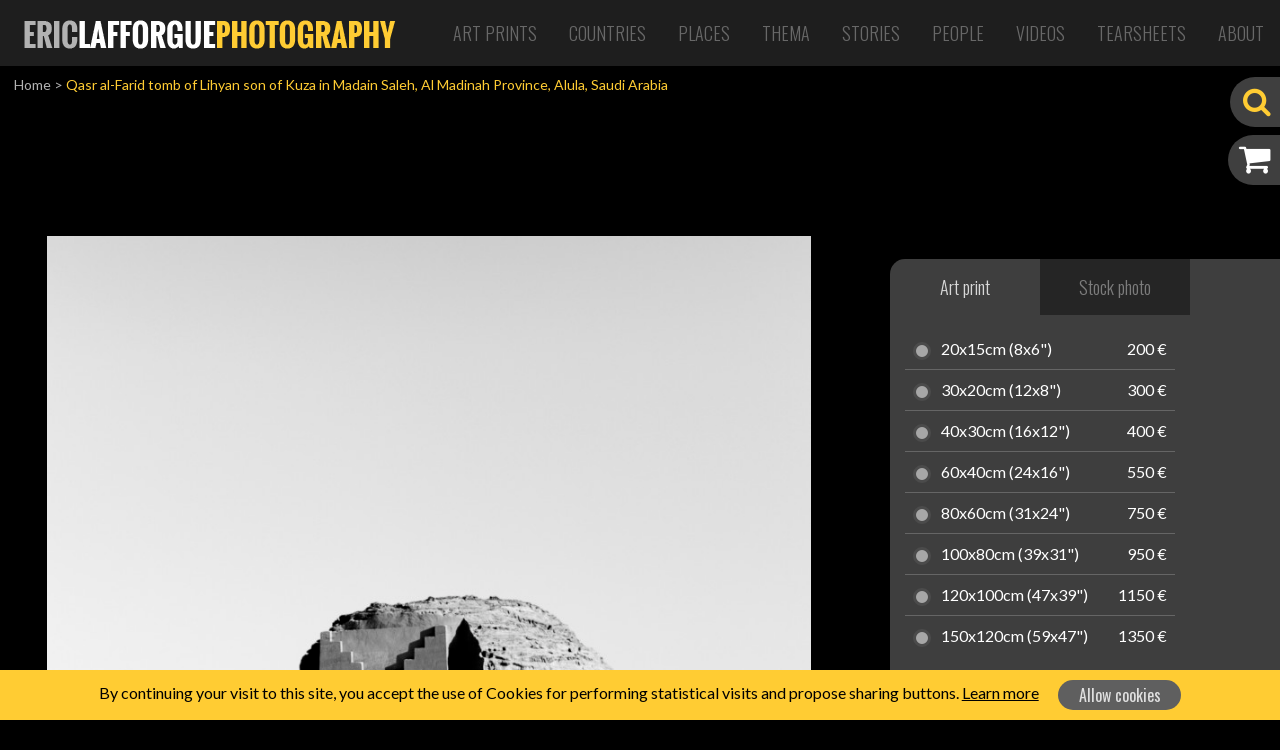

--- FILE ---
content_type: text/html; charset=UTF-8
request_url: https://ericlafforgue.com/photo/87634-Qasr+al-Farid+tomb+of+Lihyan+son+of+Kuza+in+Madain+Saleh%2C+Al+Madinah+Province%2C+Alula%2C+Saudi+Arabia
body_size: 6204
content:
<!DOCTYPE html>
    <html lang="en">
    <head>
	    <link rel="shortcut icon" href="https://ericlafforgue.com/files/shares/favicons/favicon.ico">
	    <link rel="apple-touch-icon" sizes="57x57" href="https://ericlafforgue.com/files/shares/favicons/apple-touch-icon-57x57.png">
	    <link rel="apple-touch-icon" sizes="114x114" href="https://ericlafforgue.com/files/shares/favicons/apple-touch-icon-114x114.png">
	    <link rel="apple-touch-icon" sizes="72x72" href="https://ericlafforgue.com/files/shares/favicons/apple-touch-icon-72x72.png">
	    <link rel="apple-touch-icon" sizes="144x144" href="https://ericlafforgue.com/files/shares/favicons/apple-touch-icon-144x144.png">
	    <link rel="apple-touch-icon" sizes="60x60" href="https://ericlafforgue.com/files/shares/favicons/apple-touch-icon-60x60.png">
	    <link rel="apple-touch-icon" sizes="120x120" href="https://ericlafforgue.com/files/shares/favicons/apple-touch-icon-120x120.png">
	    <link rel="apple-touch-icon" sizes="76x76" href="https://ericlafforgue.com/files/shares/favicons/apple-touch-icon-76x76.png">
	    <link rel="apple-touch-icon" sizes="152x152" href="https://ericlafforgue.com/files/shares/favicons/apple-touch-icon-152x152.png">
	    <link rel="icon" type="image/png" href="https://ericlafforgue.com/files/shares/favicons/favicon-196x196.png" sizes="196x196">
	    <link rel="icon" type="image/png" href="https://ericlafforgue.com/files/shares/favicons/favicon-160x160.png" sizes="160x160">
	    <link rel="icon" type="image/png" href="https://ericlafforgue.com/files/shares/favicons/favicon-96x96.png" sizes="96x96">
	    <link rel="icon" type="image/png" href="https://ericlafforgue.com/files/shares/favicons/favicon-16x16.png" sizes="16x16">
	    <link rel="icon" type="image/png" href="https://ericlafforgue.com/files/shares/favicons/favicon-32x32.png" sizes="32x32">
        <meta charset="utf-8">
        <meta name="viewport" content="width=device-width, initial-scale=1, shrink-to-fit=no">
        <meta name="csrf-token" content="fEkVRTEHUZyI1aWtztK5Xg7Weas5rXrTUsHwXqlh">
        <title>    ERIC LAFFORGUE PHOTOGRAPHY - Qasr al-Farid tomb of Lihyan son of Kuza in Madain Saleh, Al Madinah Province, Alula, Saudi Arabia
</title>
        <meta name="description" content="    All my pics are available for prints and can be shipped all over the world. If you wish to get an exclusive signed print of one of them, please send me a mail at Lafforgue@mac.com or visit my website
">
        <meta name="keywords" content="    
">
        <meta name="author" content="OsiRisK Creations">
                    <meta property="og:url"
            content="https://ericlafforgue.com/photo/87634-Qasr+al-Farid+tomb+of+Lihyan+son+of+Kuza+in+Madain+Saleh%2C+Al+Madinah+Province%2C+Alula%2C+Saudi+Arabia" />
        <meta property="og:type" content="article" />
    <meta property="og:title" content="Qasr al-Farid tomb of Lihyan son of Kuza in Madain Saleh, Al Madinah Province, Alula, Saudi Arabia" />
    <meta property="og:image" content="https://ericlafforgue.com/imagecache/large/saudi-arabia/saud-1028.jpg" />
    <meta property="og:image:width"
        content="1200" />
    <meta property="og:image:height"
        content="850" />
    <meta property="og:locale" content="en_US" />
                                    <meta property="og:locale:alternate" content="es_ES" />
                                <meta property="og:locale:alternate" content="fr_FR" />
            
        
        <link media="all" type="text/css" rel="stylesheet" href="https://ericlafforgue.com/css/frontend.css?id=fc5fae28188c49be3488">


            <link rel="stylesheet" href="https://ericlafforgue.com/css/flex-images.css">
    <link rel="stylesheet" href="https://ericlafforgue.com/css/vendor/colorbox.css">
    <link rel="stylesheet" href="https://ericlafforgue.com/css/photo.css">
    </head>
    <body>
        <div id="app">
            <nav class="navbar navbar-expand-lg main-menu">
    <a href="https://ericlafforgue.com" class="navbar-brand"><img src="https://ericlafforgue.com/img/logo_ericlafforguephotography.png" alt="ERIC LAFFORGUE PHOTOGRAPHY" /></a>

    <button class="navbar-toggler navbar-toggler-right" type="button" data-toggle="collapse" data-target="#navbarSupportedContent" aria-controls="navbarSupportedContent" aria-expanded="false" aria-label="Toggle Navigation">
        <span class="navbar-toggler-icon"><i class="fa fa-bars"></i></span>
    </button>

    <div class="collapse navbar-collapse justify-content-end" id="navbarSupportedContent">
	    <div class="d-lg-none sm-sidebar">
			   
			<div id="searchBox" class="d-lg-none searchBox" data-open="false">
				<form method="GET" action="https://ericlafforgue.com/search" accept-charset="UTF-8">
					<input id="search" placeholder="Search photo" class="search d-none" name="search" type="text" value="">
					<i class='fa fa-search'></i>
				</form>
			</div>
	    </div>
        <ul class="navbar-nav">
                        	            	<li class="nav-item align-self-center">
            			            		            				            															            		<a href="https://ericlafforgue.com/articles/Art%20Prints" class="nav-link ">Art Prints</a>
	            		            </li>
	                                    	            	<li class="nav-item align-self-center">
            			            		            				            															            		<a href="https://ericlafforgue.com/gallery/Countries" class="nav-link ">Countries</a>
	            		            </li>
	                                    	            	<li class="nav-item align-self-center">
            			            		            				            															            		<a href="https://ericlafforgue.com/gallery/Places" class="nav-link ">Places</a>
	            		            </li>
	                                    	            	<li class="nav-item align-self-center">
            			            		            				            															            		<a href="https://ericlafforgue.com/gallery/Thema" class="nav-link ">Thema</a>
	            		            </li>
	                                    	            	<li class="nav-item align-self-center">
            			            		            				            															            		<a href="https://ericlafforgue.com/articles/Stories" class="nav-link ">Stories</a>
	            		            </li>
	                                    	            	<li class="nav-item align-self-center">
            			            		            				            															            		<a href="https://ericlafforgue.com/gallery/People" class="nav-link ">People</a>
	            		            </li>
	                                    	            	<li class="nav-item align-self-center">
            			            		            				            															            		<a href="https://ericlafforgue.com/articles/Videos" class="nav-link ">Videos</a>
	            		            </li>
	                                    	            	<li class="nav-item align-self-center">
            			            		            				            															            		<a href="https://ericlafforgue.com/articles/Tearsheets" class="nav-link ">Tearsheets</a>
	            		            </li>
	                                    	                        	            	<li class="nav-item align-self-center">
            			            		            				            															            		<a href="https://ericlafforgue.com/articles/About" class="nav-link ">About</a>
	            		            </li>
	                                    	                        
                    </ul>
    </div>
</nav>
            <div class="d-block sidebar">
				<div id="searchBox" class="d-none d-lg-block searchBox side" data-open="false">
	<form method="GET" action="https://ericlafforgue.com/search" accept-charset="UTF-8">
	    <input id="search" placeholder="Search photo" class="search d-none" name="search" type="text" value="">
	    <i class='fa fa-search'></i>
	</form>
</div>
<a href="https://ericlafforgue.com/cart/order-summary" id="panierLink" data-open="false">
	<i class='fa fa-shopping-cart'>
				<span class="badge badge-pill badge-warning d-none">0</span>
	</i>
	<span class="label">My cart</span>
</a>
<a href="https://ericlafforgue.com/bookmarks" id="favorisLink" data-open="false" class="favorisLink d-none">
	<i class='fa fa-star'></i>
	<span class="label">My bookmarks</span>
</a>
            </div>
			
			                <div class="breadcrumbs"><a href="/">Home</a> <span>></span>
                <span class="current">Qasr al-Farid tomb of Lihyan son of Kuza in Madain Saleh, Al Madinah Province, Alula, Saudi Arabia</span>
    </div>

    <div class="container-fluid p-0">
        <div class="row clearfix mb-3">
            <div class="col-sm-12 col-md-7 col-lg-8 pr-0 d-flex align-items-center">
                <div class="photo">
                    <picture>
                        <source srcset="https://ericlafforgue.com/imagecache/large/saudi-arabia/saud-1028.jpg"
                            media="(min-width: 900px)">
                        <source srcset="https://ericlafforgue.com/imagecache/medium/saudi-arabia/saud-1028.jpg"
                            media="(min-width: 768px)">
                        <source srcset="https://ericlafforgue.com/imagecache/small/saudi-arabia/saud-1028.jpg">
                        <img title="Qasr al-Farid tomb of Lihyan son of Kuza in Madain Saleh, Al Madinah Province, Alula, Saudi Arabia" alt="Qasr al-Farid tomb of Lihyan son of Kuza in Madain Saleh, Al Madinah Province, Alula, Saudi Arabia" class="img-fluid">
                    </picture>
                                                        </div>
            </div>
            <div class="col-sm-12 col-md-5 col-lg-4 d-none d-md-block">
                <div class="photo-addcart">
                    <nav>
                        <div class="nav nav-tabs" role="tablist">
                            <a class="nav-item nav-link active" id="format-papier-tab" data-toggle="tab"
                                href="#format-papier" role="tab" aria-controls="format-papier"
                                aria-selected="true">Art print</a>
                            <a class="nav-item nav-link" id="format-numerique-tab" data-toggle="tab"
                                href="#format-numerique" role="tab" aria-controls="format-numerique"
                                aria-selected="false">Stock photo</a>
                        </div>
                    </nav>
                    <form method="POST" action="https://ericlafforgue.com/photo/87634-Qasr+al-Farid+tomb+of+Lihyan+son+of+Kuza+in+Madain+Saleh%2C+Al+Madinah+Province%2C+Alula%2C+Saudi+Arabia" accept-charset="UTF-8" class="formats-form"><input name="_token" type="hidden" value="fEkVRTEHUZyI1aWtztK5Xg7Weas5rXrTUsHwXqlh">
                    <div class="tab-content">
                        <div class="format-tab tab-pane fade show active" id="format-papier" role="tabpanel"
                            aria-labelledby="format-papier-tab">
                            <ul>
	<li>
		<input id="format_lg_4" name="format" type="radio" value="4">
		<label for="format_lg_4">20x15cm (8x6&quot;)</label>
		<div class="prix">200 €</div>
	</li>
	<li>
		<input id="format_lg_5" name="format" type="radio" value="5">
		<label for="format_lg_5">30x20cm (12x8&quot;)</label>
		<div class="prix">300 €</div>
	</li>
	<li>
		<input id="format_lg_6" name="format" type="radio" value="6">
		<label for="format_lg_6">40x30cm (16x12&quot;)</label>
		<div class="prix">400 €</div>
	</li>
	<li>
		<input id="format_lg_7" name="format" type="radio" value="7">
		<label for="format_lg_7">60x40cm (24x16&quot;)</label>
		<div class="prix">550 €</div>
	</li>
	<li>
		<input id="format_lg_8" name="format" type="radio" value="8">
		<label for="format_lg_8">80x60cm (31x24&quot;)</label>
		<div class="prix">750 €</div>
	</li>
	<li>
		<input id="format_lg_9" name="format" type="radio" value="9">
		<label for="format_lg_9">100x80cm (39x31&quot;)</label>
		<div class="prix">950 €</div>
	</li>
	<li>
		<input id="format_lg_16" name="format" type="radio" value="16">
		<label for="format_lg_16">120x100cm (47x39&quot;)</label>
		<div class="prix">1150 €</div>
	</li>
	<li>
		<input id="format_lg_18" name="format" type="radio" value="18">
		<label for="format_lg_18">150x120cm (59x47&quot;)</label>
		<div class="prix">1350 €</div>
	</li>
</ul>
<div class="limited">Limited editions<!--<i class="fas fa-info-circle"></i>--></div>
<ul>
	<li>
					<input id="format_lg_10" name="format" type="radio" value="10">
			<label for="format_lg_10">20x15cm (8x6&quot;)</label>
			<div class="prix">600 €</div>
				</li>
	<li>
					<input id="format_lg_11" name="format" type="radio" value="11">
			<label for="format_lg_11">30x20cm (12x8&quot;)</label>
			<div class="prix">800 €</div>
				</li>
	<li>
					<input id="format_lg_12" name="format" type="radio" value="12">
			<label for="format_lg_12">40x30cm (16x12&quot;)</label>
			<div class="prix">1000 €</div>
				</li>
	<li>
					<input id="format_lg_13" name="format" type="radio" value="13">
			<label for="format_lg_13">60x40cm (24x16&quot;)</label>
			<div class="prix">1500 €</div>
				</li>
	<li>
					<input id="format_lg_14" name="format" type="radio" value="14">
			<label for="format_lg_14">80x60cm (31x24&quot;)</label>
			<div class="prix">2500 €</div>
				</li>
	<li>
					<input id="format_lg_15" name="format" type="radio" value="15">
			<label for="format_lg_15">100x80cm (39x31&quot;)</label>
			<div class="prix">3000 €</div>
				</li>
	<li>
					<input id="format_lg_17" name="format" type="radio" value="17">
			<label for="format_lg_17">120x100cm (47x39&quot;)</label>
			<div class="prix">3250 €</div>
				</li>
	<li>
					<input id="format_lg_19" name="format" type="radio" value="19">
			<label for="format_lg_19">150x120cm (59x47&quot;)</label>
			<div class="prix">3500 €</div>
				</li>
</ul>


	

                        </div>
                        <div class="format-tab tab-pane fade" id="format-numerique" role="tabpanel"
                            aria-labelledby="format-numerique-tab">
                            <ul>
	<li>
		<input id="format_lg_1" name="format" type="radio" value="1">
		<label for='format_lg_1'>
						4961 x 4961 px<br /><span>300 dpi</span>
		</label>
		<div class="prix">300 €</div>
	</li>
	<li>
		<input id="format_lg_2" name="format" type="radio" value="2">
		<label for='format_lg_2'>
						2480 x 2480 px<br /><span>300 dpi</span>
		</label>
		<div class="prix">250 €</div>
	</li>
	<li>
		<input id="format_lg_3" name="format" type="radio" value="3">
		<label for='format_lg_3'>
						1240 x 1240 px<br /><span>72 dpi</span>
		</label>
		<div class="prix">150 €</div>
	</li>
</ul>                        </div>
                    </div>
                    <button type="button" class="btn btn-icon btn-yellow btnAddCart" disabled><i
                            class="fa fa-cart-arrow-down"></i> <span>Add to cart</span></button>
                    </form>
                </div>
            </div>
        </div>
    </div><!-- container-fluid -->

    <div class="container-fluid p-0 pb-3 mb-5 bg-gray2">
        <div class="container photo-infos">
            <div class="row no-gutter pb-3 pb-md-0">
                <div class="col-sm-12 col-md-6 col-xl-8">
                    <h1 class="text-center text-md-left">Qasr al-Farid tomb of Lihyan son of Kuza in Madain Saleh, Al Madinah Province, Alula, Saudi Arabia</h1>
                </div>
                <div class="col-sm-12 d-md-none">
                    <hr>
                </div>
                <div class="col-6 col-md-3 col-xl-2 text-center d-md-flex align-items-center">
                                        <button class="btn btn-icon btn-small addFavoris" data-id="87634"><i
                            class="fa  fa-star"></i> <span>Add to bookmarks</span></button>
                </div>
                <div class="col-6 col-md-3 col-xl-2 text-center d-md-flex align-items-center">
                    <!-- AddToAny BEGIN -->
                    <a class="a2a_dd btn btn-icon btn-small share" href="https://www.addtoany.com/share" target="_blank"><i
                            class="fa fa-share-alt"></i> <span>Share photo</span></a>
                    <script>
                        var a2a_config = a2a_config || {};
                        a2a_config.prioritize = ["facebook", "facebook_messenger", "twitter", "pinterest", "linkedin", "google_plus",
                            "whatsapp", "email"
                        ];
                        a2a_config.num_services = 7;
                        a2a_config.linkname = 'ERIC LAFFORGUE PHOTOGRAPHY : Qasr al-Farid tomb of Lihyan son of Kuza in Madain Saleh, Al Madinah Province, Alula, Saudi Arabia';
                        a2a_config.locale = "en";
                        a2a_config.color_main = "c4c4c4";
                        a2a_config.color_border = "AECADB";
                        a2a_config.color_link_text = "4d4d4d";
                        a2a_config.color_link_text_hover = "303030";
                        a2a_config.onclick = 1;
                        a2a_config.templates = a2a_config.templates || {};
                        a2a_config.templates.email = {
                            subject: "${title}",
                            body: "${link}"
                        };
                    </script>
                    <script async src="https://static.addtoany.com/menu/page.js"></script>
                    <!-- AddToAny END -->
                </div>
            </div>
            <div class="row d-sm-block d-md-none">
                <div class="col photo-addcart-sm" id="accordion">
                    <form method="POST" action="https://ericlafforgue.com/photo/87634-Qasr+al-Farid+tomb+of+Lihyan+son+of+Kuza+in+Madain+Saleh%2C+Al+Madinah+Province%2C+Alula%2C+Saudi+Arabia" accept-charset="UTF-8" class="formats-form"><input name="_token" type="hidden" value="fEkVRTEHUZyI1aWtztK5Xg7Weas5rXrTUsHwXqlh">
                    <a class="nav-item active dropdown-toggle" id="format-papier-tab" data-toggle="collapse"
                        href="#format-papier-sm" role="button" aria-controls="format-papier-sm"
                        aria-expanded="true">Order an Art print</a>
                    <div class="formats-wrap collapse show" id="format-papier-sm" aria-labelledby="format-papier-tab"
                        data-parent="#accordion">
                        <ul>
	<li>
		<input id="format_sm_4" name="format" type="radio" value="4">
		<label for="format_sm_4">20x15cm (8x6&quot;)</label>
		<div class="prix">200 €</div>
	</li>
	<li>
		<input id="format_sm_5" name="format" type="radio" value="5">
		<label for="format_sm_5">30x20cm (12x8&quot;)</label>
		<div class="prix">300 €</div>
	</li>
	<li>
		<input id="format_sm_6" name="format" type="radio" value="6">
		<label for="format_sm_6">40x30cm (16x12&quot;)</label>
		<div class="prix">400 €</div>
	</li>
	<li>
		<input id="format_sm_7" name="format" type="radio" value="7">
		<label for="format_sm_7">60x40cm (24x16&quot;)</label>
		<div class="prix">550 €</div>
	</li>
	<li>
		<input id="format_sm_8" name="format" type="radio" value="8">
		<label for="format_sm_8">80x60cm (31x24&quot;)</label>
		<div class="prix">750 €</div>
	</li>
	<li>
		<input id="format_sm_9" name="format" type="radio" value="9">
		<label for="format_sm_9">100x80cm (39x31&quot;)</label>
		<div class="prix">950 €</div>
	</li>
	<li>
		<input id="format_sm_16" name="format" type="radio" value="16">
		<label for="format_sm_16">120x100cm (47x39&quot;)</label>
		<div class="prix">1150 €</div>
	</li>
	<li>
		<input id="format_sm_18" name="format" type="radio" value="18">
		<label for="format_sm_18">150x120cm (59x47&quot;)</label>
		<div class="prix">1350 €</div>
	</li>
</ul>
<div class="limited">Limited editions<!--<i class="fas fa-info-circle"></i>--></div>
<ul>
	<li>
					<input id="format_sm_10" name="format" type="radio" value="10">
			<label for="format_sm_10">20x15cm (8x6&quot;)</label>
			<div class="prix">600 €</div>
				</li>
	<li>
					<input id="format_sm_11" name="format" type="radio" value="11">
			<label for="format_sm_11">30x20cm (12x8&quot;)</label>
			<div class="prix">800 €</div>
				</li>
	<li>
					<input id="format_sm_12" name="format" type="radio" value="12">
			<label for="format_sm_12">40x30cm (16x12&quot;)</label>
			<div class="prix">1000 €</div>
				</li>
	<li>
					<input id="format_sm_13" name="format" type="radio" value="13">
			<label for="format_sm_13">60x40cm (24x16&quot;)</label>
			<div class="prix">1500 €</div>
				</li>
	<li>
					<input id="format_sm_14" name="format" type="radio" value="14">
			<label for="format_sm_14">80x60cm (31x24&quot;)</label>
			<div class="prix">2500 €</div>
				</li>
	<li>
					<input id="format_sm_15" name="format" type="radio" value="15">
			<label for="format_sm_15">100x80cm (39x31&quot;)</label>
			<div class="prix">3000 €</div>
				</li>
	<li>
					<input id="format_sm_17" name="format" type="radio" value="17">
			<label for="format_sm_17">120x100cm (47x39&quot;)</label>
			<div class="prix">3250 €</div>
				</li>
	<li>
					<input id="format_sm_19" name="format" type="radio" value="19">
			<label for="format_sm_19">150x120cm (59x47&quot;)</label>
			<div class="prix">3500 €</div>
				</li>
</ul>


	
                    </div>
                    <hr class="dark">
                    <a class="nav-item dropdown-toggle collapsed" id="format-numerique-tab" data-toggle="collapse"
                        href="#format-numerique-sm" role="button" aria-controls="format-numerique-sm"
                        aria-expanded="false">Buy a stock photo</a>
                    <div class="formats-wrap collapse" id="format-numerique-sm" aria-labelledby="format-numerique-tab"
                        data-parent="#accordion">
                        <ul>
	<li>
		<input id="format_sm_1" name="format" type="radio" value="1">
		<label for='format_sm_1'>
						4961 x 4961 px<br /><span>300 dpi</span>
		</label>
		<div class="prix">300 €</div>
	</li>
	<li>
		<input id="format_sm_2" name="format" type="radio" value="2">
		<label for='format_sm_2'>
						2480 x 2480 px<br /><span>300 dpi</span>
		</label>
		<div class="prix">250 €</div>
	</li>
	<li>
		<input id="format_sm_3" name="format" type="radio" value="3">
		<label for='format_sm_3'>
						1240 x 1240 px<br /><span>72 dpi</span>
		</label>
		<div class="prix">150 €</div>
	</li>
</ul>                    </div>
                    <hr class="dark">
                    <button type="button" class="btn btn-icon btn-yellow btnAddCart" disabled><i
                            class="fa fa-cart-arrow-down"></i> <span>Add to cart</span></button>
                    </form>
                </div>
            </div>
            
                            <hr class="d-none d-md-block">
                <div class="row">
                    <div class="col-12">
                        <div class="h2">Similar images</div>
                        <div class="similar flex-images">
                                                                                            <div class="item " data-w="5906"
                                    data-h="4176">
                                    <a
                                        href="https://ericlafforgue.com/photo/56292-Qasr+al-Farid+tomb+of+Lihyan+son+of+Kuza+in+Madain+Saleh%2C+Al+Madinah+Province%2C+Alula%2C+Saudi+Arabia"><img
                                            src="https://ericlafforgue.com/imagecache/small/saudi-arabia/KSA190172.jpg" /></a>
                                </div>
                                                                                            <div class="item " data-w="4176"
                                    data-h="5906">
                                    <a
                                        href="https://ericlafforgue.com/photo/56293-Qasr+al-Farid+tomb+of+Lihyan+son+of+Kuza+in+Madain+Saleh%2C+Al+Madinah+Province%2C+Alula%2C+Saudi+Arabia"><img
                                            src="https://ericlafforgue.com/imagecache/small/saudi-arabia/KSA190173.jpg" /></a>
                                </div>
                                                                                            <div class="item " data-w="4176"
                                    data-h="5906">
                                    <a
                                        href="https://ericlafforgue.com/photo/56294-Qasr+al-Farid+tomb+of+Lihyan+son+of+Kuza+in+Madain+Saleh%2C+Al+Madinah+Province%2C+Alula%2C+Saudi+Arabia"><img
                                            src="https://ericlafforgue.com/imagecache/small/saudi-arabia/KSA190174.jpg" /></a>
                                </div>
                                                                                            <div class="item " data-w="5906"
                                    data-h="4176">
                                    <a
                                        href="https://ericlafforgue.com/photo/56295-Qasr+al-Farid+tomb+of+Lihyan+son+of+Kuza+in+Madain+Saleh%2C+Al+Madinah+Province%2C+Alula%2C+Saudi+Arabia"><img
                                            src="https://ericlafforgue.com/imagecache/small/saudi-arabia/KSA190175.jpg" /></a>
                                </div>
                                                                                            <div class="item " data-w="4176"
                                    data-h="5906">
                                    <a
                                        href="https://ericlafforgue.com/photo/56300-Qasr+al-Farid+tomb+of+Lihyan+son+of+Kuza+in+Madain+Saleh%2C+Al+Madinah+Province%2C+Alula%2C+Saudi+Arabia"><img
                                            src="https://ericlafforgue.com/imagecache/small/saudi-arabia/KSA190180.jpg" /></a>
                                </div>
                                                                                            <div class="item " data-w="5906"
                                    data-h="4176">
                                    <a
                                        href="https://ericlafforgue.com/photo/56301-Qasr+al-Farid+tomb+of+Lihyan+son+of+Kuza+in+Madain+Saleh%2C+Al+Madinah+Province%2C+Alula%2C+Saudi+Arabia"><img
                                            src="https://ericlafforgue.com/imagecache/small/saudi-arabia/KSA190182.jpg" /></a>
                                </div>
                                                                                            <div class="item " data-w="4176"
                                    data-h="5906">
                                    <a
                                        href="https://ericlafforgue.com/photo/56302-Qasr+al-Farid+tomb+of+Lihyan+son+of+Kuza+in+Madain+Saleh%2C+Al+Madinah+Province%2C+Alula%2C+Saudi+Arabia"><img
                                            src="https://ericlafforgue.com/imagecache/small/saudi-arabia/KSA190184.jpg" /></a>
                                </div>
                                                                                            <div class="item " data-w="5315"
                                    data-h="3759">
                                    <a
                                        href="https://ericlafforgue.com/photo/56303-Qasr+al-Farid+tomb+of+Lihyan+son+of+Kuza+in+Madain+Saleh%2C+Al+Madinah+Province%2C+Alula%2C+Saudi+Arabia"><img
                                            src="https://ericlafforgue.com/imagecache/small/saudi-arabia/KSA190186.jpg" /></a>
                                </div>
                                                                                            <div class="item d-none d-md-inline" data-w="4176"
                                    data-h="5906">
                                    <a
                                        href="https://ericlafforgue.com/photo/56304-Qasr+al-Farid+tomb+of+Lihyan+son+of+Kuza+in+Madain+Saleh%2C+Al+Madinah+Province%2C+Alula%2C+Saudi+Arabia"><img
                                            src="https://ericlafforgue.com/imagecache/small/saudi-arabia/KSA190187.jpg" /></a>
                                </div>
                                                                                            <div class="item d-none d-md-inline" data-w="5906"
                                    data-h="4176">
                                    <a
                                        href="https://ericlafforgue.com/photo/56305-Qasr+al-Farid+tomb+of+Lihyan+son+of+Kuza+in+Madain+Saleh%2C+Al+Madinah+Province%2C+Alula%2C+Saudi+Arabia"><img
                                            src="https://ericlafforgue.com/imagecache/small/saudi-arabia/KSA190188.jpg" /></a>
                                </div>
                                                                                            <div class="item d-none d-md-inline" data-w="5906"
                                    data-h="4176">
                                    <a
                                        href="https://ericlafforgue.com/photo/56306-Qasr+al-Farid+tomb+of+Lihyan+son+of+Kuza+in+Madain+Saleh%2C+Al+Madinah+Province%2C+Alula%2C+Saudi+Arabia"><img
                                            src="https://ericlafforgue.com/imagecache/small/saudi-arabia/KSA190189.jpg" /></a>
                                </div>
                                                                                            <div class="item d-none d-md-inline" data-w="4176"
                                    data-h="5906">
                                    <a
                                        href="https://ericlafforgue.com/photo/56373-Qasr+al-Farid+tomb+of+Lihyan+son+of+Kuza+in+Madain+Saleh%2C+Al+Madinah+Province%2C+Alula%2C+Saudi+Arabia"><img
                                            src="https://ericlafforgue.com/imagecache/small/saudi-arabia/KSA190293.jpg" /></a>
                                </div>
                                                                                            <div class="item d-none d-md-inline" data-w="5315"
                                    data-h="3759">
                                    <a
                                        href="https://ericlafforgue.com/photo/56374-Qasr+al-Farid+tomb+of+Lihyan+son+of+Kuza+in+Madain+Saleh%2C+Al+Madinah+Province%2C+Alula%2C+Saudi+Arabia"><img
                                            src="https://ericlafforgue.com/imagecache/small/saudi-arabia/KSA190296.jpg" /></a>
                                </div>
                                                                                            <div class="item d-none d-md-inline" data-w="5906"
                                    data-h="4176">
                                    <a
                                        href="https://ericlafforgue.com/photo/56375-Qasr+al-Farid+tomb+of+Lihyan+son+of+Kuza+in+Madain+Saleh%2C+Al+Madinah+Province%2C+Alula%2C+Saudi+Arabia"><img
                                            src="https://ericlafforgue.com/imagecache/small/saudi-arabia/KSA190297.jpg" /></a>
                                </div>
                                                                                            <div class="item d-none d-md-inline" data-w="4176"
                                    data-h="5906">
                                    <a
                                        href="https://ericlafforgue.com/photo/56376-Qasr+al-Farid+tomb+of+Lihyan+son+of+Kuza+in+Madain+Saleh%2C+Al+Madinah+Province%2C+Alula%2C+Saudi+Arabia"><img
                                            src="https://ericlafforgue.com/imagecache/small/saudi-arabia/KSA190298.jpg" /></a>
                                </div>
                                                                                            <div class="item d-none d-md-inline" data-w="5906"
                                    data-h="4176">
                                    <a
                                        href="https://ericlafforgue.com/photo/56377-Qasr+al-Farid+tomb+of+Lihyan+son+of+Kuza+in+Madain+Saleh%2C+Al+Madinah+Province%2C+Alula%2C+Saudi+Arabia"><img
                                            src="https://ericlafforgue.com/imagecache/small/saudi-arabia/KSA190299.jpg" /></a>
                                </div>
                                                                                            <div class="item d-none d-md-inline" data-w="4176"
                                    data-h="5906">
                                    <a
                                        href="https://ericlafforgue.com/photo/56380-Qasr+al-Farid+tomb+of+Lihyan+son+of+Kuza+in+Madain+Saleh%2C+Al+Madinah+Province%2C+Alula%2C+Saudi+Arabia"><img
                                            src="https://ericlafforgue.com/imagecache/small/saudi-arabia/KSA190302.jpg" /></a>
                                </div>
                                                                                            <div class="item d-none d-md-inline" data-w="5906"
                                    data-h="4176">
                                    <a
                                        href="https://ericlafforgue.com/photo/56381-Qasr+al-Farid+tomb+of+Lihyan+son+of+Kuza+in+Madain+Saleh%2C+Al+Madinah+Province%2C+Alula%2C+Saudi+Arabia"><img
                                            src="https://ericlafforgue.com/imagecache/small/saudi-arabia/KSA190303.jpg" /></a>
                                </div>
                                                                                            <div class="item d-none d-md-inline" data-w="4176"
                                    data-h="5906">
                                    <a
                                        href="https://ericlafforgue.com/photo/56383-Qasr+al-Farid+tomb+of+Lihyan+son+of+Kuza+in+Madain+Saleh%2C+Al+Madinah+Province%2C+Alula%2C+Saudi+Arabia"><img
                                            src="https://ericlafforgue.com/imagecache/small/saudi-arabia/KSA190305.jpg" /></a>
                                </div>
                                                                                            <div class="item d-none d-md-inline" data-w="3508"
                                    data-h="4961">
                                    <a
                                        href="https://ericlafforgue.com/photo/85628-Qasr+al-Farid+tomb+of+Lihyan+son+of+Kuza+in+Madain+Saleh%2C+Al+Madinah+Province%2C+Alula%2C+Saudi+Arabia"><img
                                            src="https://ericlafforgue.com/imagecache/small/saudi-arabia/saud-0003.jpg" /></a>
                                </div>
                                                                                            <div class="item d-none d-md-inline" data-w="7208"
                                    data-h="5097">
                                    <a
                                        href="https://ericlafforgue.com/photo/85864-Qasr+al-Farid+tomb+of+Lihyan+son+of+Kuza+in+Madain+Saleh%2C+Al+Madinah+Province%2C+Alula%2C+Saudi+Arabia"><img
                                            src="https://ericlafforgue.com/imagecache/small/saudi-arabia/saud-0123.jpg" /></a>
                                </div>
                                                                                            <div class="item d-none d-md-inline" data-w="5099"
                                    data-h="7210">
                                    <a
                                        href="https://ericlafforgue.com/photo/85868-Qasr+al-Farid+tomb+of+Lihyan+son+of+Kuza+in+Madain+Saleh%2C+Al+Madinah+Province%2C+Alula%2C+Saudi+Arabia"><img
                                            src="https://ericlafforgue.com/imagecache/small/saudi-arabia/saud-0125.jpg" /></a>
                                </div>
                                                                                            <div class="item d-none d-md-inline" data-w="4662"
                                    data-h="6593">
                                    <a
                                        href="https://ericlafforgue.com/photo/85870-Qasr+al-Farid+tomb+of+Lihyan+son+of+Kuza+in+Madain+Saleh%2C+Al+Madinah+Province%2C+Alula%2C+Saudi+Arabia"><img
                                            src="https://ericlafforgue.com/imagecache/small/saudi-arabia/saud-0126.jpg" /></a>
                                </div>
                                                                                            <div class="item d-none d-md-inline" data-w="3508"
                                    data-h="4961">
                                    <a
                                        href="https://ericlafforgue.com/photo/87618-Qasr+al-Farid+tomb+of+Lihyan+son+of+Kuza+in+Madain+Saleh%2C+Al+Madinah+Province%2C+Alula%2C+Saudi+Arabia"><img
                                            src="https://ericlafforgue.com/imagecache/small/saudi-arabia/saud-1020.jpg" /></a>
                                </div>
                                                    </div>
                                                    <div class="float-right d-md-none"><a href="#!" class="more d-block"
                                    data-toggle=".similar>.item.d-none">See all</a></div>
                                            </div>
                </div>
                    </div>
    </div><!-- container-fluid -->
    <div class="d-none">
        <div id="addcartConfirm">
            <div class="row">
                <div class="col-12 py-3 text-center">The photo has been added to cart</div>
            </div>
            <div class="row">
                <div class="col-12 col-md-6 text-center mb-2"><a href="#" onclick="javascript:$.colorbox.close()"
                        role="button" class="btn btn-icon btn-previous"><i
                            class="fas fa-arrow-circle-left"></i><span>Continue shopping</span></a></div>
                <div class="col-12 col-md-6 text-center mb-2"><a
                        href="https://ericlafforgue.com/cart/order-summary" role="button"
                        class="btn btn-icon btn-yellow"><i
                            class="fa fa-shopping-cart"></i><span>See my cart</span></a></div>
            </div>
        </div>
    </div>
            
            <footer>
	<div class="footer-head d-flex">
		<div class="footer-brand d-none d-sm-inline-block align-self-center"><img src="https://ericlafforgue.com/img/logo_footer_ericlafforguephotography.png" alt="ERIC LAFFORGUE PHOTOGRAPHY" /></div>
		<ul class="footer-social ml-sm-auto align-self-center">
			<li><a href="https://twitter.com/ericlafforgue" target="_blank" title="Tiwtter"><i class="fa fa-twitter-square" alt="Twitter"></i></a></li>
			<li><a href="https://www.facebook.com/lafforguephotographer/" target="_blank" title="Facebook"><i class="fa fa-facebook-square" alt="Facebook"></i></a></li>
			<li><a href="https://www.linkedin.com/in/lafforgue" target="_blank" title="Linkedin"><i class="fa fa-linkedin" alt="Linkedin"></i></a></li>
			<li><a href="https://www.instagram.com/ericlafforgue/" target="_blank" title="Instagram"><i class="fa fa-instagram" alt="Instagram"></i></a></li>
			<li><a href="https://www.flickr.com/photos/mytripsmypics/albums/" target="_blank" title="Flickr"><i class="fa fa-flickr" alt="Flickr"></i></a></li>
		</ul>
	</div>
	<div class="footer-body">
		<ul class="contact">
			<li><a href="mailto:lafforgue@mac.com" target="_blank"><i class="far fa-envelope"></i> lafforgue@mac.com</a></li>
			<li><a href="tel:+33.633.05.34.51" target="_blank"><i class="fas fa-mobile-alt"></i> +33.633.05.34.51</a></li>
		</ul>
		<div class="footer-menu">
			            	            			            		            				            															            		<a href="https://ericlafforgue.com/articles/Art%20Prints">Art Prints</a>
	            		            		            		&nbsp;| 
	            		                                    	            			            		            																						            		<a href="https://ericlafforgue.com/gallery/Countries">Countries</a>
	            		            		            		&nbsp;| 
	            		                                    	            			            		            																						            		<a href="https://ericlafforgue.com/gallery/Places">Places</a>
	            		            		            		&nbsp;| 
	            		                                    	            			            		            																						            		<a href="https://ericlafforgue.com/gallery/Thema">Thema</a>
	            		            		            		&nbsp;| 
	            		                                    	            			            		            				            															            		<a href="https://ericlafforgue.com/articles/Stories">Stories</a>
	            		            		            		&nbsp;| 
	            		                                    	            			            		            																						            		<a href="https://ericlafforgue.com/gallery/People">People</a>
	            		            		            		&nbsp;| 
	            		                                    	                        	            			            		            				            															            		<a href="https://ericlafforgue.com/articles/Tearsheets">Tearsheets</a>
	            		            		            		&nbsp;| 
	            		                                    	            			            		            				            															            		<a href="https://ericlafforgue.com/articles/Books">Books</a>
	            		            		            		&nbsp;| 
	            		                                    	            			            		            				            															            		<a href="https://ericlafforgue.com/articles/About">About</a>
	            		            		            		&nbsp;| 
	            		                                    	            			            		            				            															            		<a href="https://ericlafforgue.com/articles/Terms%20of%20use">Terms of use</a>
	            		            		                        		</div>
	</div>
</footer>        </div><!-- #app -->
        <div id="loading-search">
	        <img src="https://ericlafforgue.com/img/loading.png" />
	        <span>SEARCHING</span>
	        Please wait...
        </div>

        <!-- Scripts -->
                <script src="https://ericlafforgue.com/js/frontend.js?id=ecaef213238087274e6a"></script>

        <script src="https://ericlafforgue.com/js/toastr.js"></script>

            <script type="text/javascript">
        var bookmarkGetUrl = "https://ericlafforgue.com/gallery/bookmark";
        var cartPostUrl = "https://ericlafforgue.com/gallery/addcart/87634";
        var jtext_error = "Error!";
    </script>
    <script src="https://ericlafforgue.com/js/flex-images.min.js"></script>
    <script src="https://ericlafforgue.com/js/vendor/jquery.colorbox.js"></script>
    <script src="https://ericlafforgue.com/js/photo.js"></script>
		
		    <div class="js-cookie-consent cookie-consent">
	<div class="container text-center">
	    <span class="cookie-consent__message">
	        By continuing your visit to this site, you accept the use of Cookies for performing statistical visits and propose sharing buttons. <a href="https://ericlafforgue.com/articles/Policy">Learn more</a>
	    </span>
	
	    <button class="js-cookie-consent-agree cookie-consent__agree btn ml-3">
	        Allow cookies
	    </button>
	</div>
</div>

    <script>

        window.laravelCookieConsent = (function () {

            var COOKIE_VALUE = 1;

            function consentWithCookies() {
                setCookie('laravel_cookie_consent', COOKIE_VALUE, 390);
                hideCookieDialog();
            }

            function cookieExists(name) {
                return (document.cookie.split('; ').indexOf(name + '=' + COOKIE_VALUE) !== -1);
            }

            function hideCookieDialog() {
                var dialogs = document.getElementsByClassName('js-cookie-consent');

                for (var i = 0; i < dialogs.length; ++i) {
                    dialogs[i].style.display = 'none';
                }
            }

            function setCookie(name, value, expirationInDays) {
                var date = new Date();
                date.setTime(date.getTime() + (expirationInDays * 24 * 60 * 60 * 1000));
                document.cookie = name + '=' + value + '; ' + 'expires=' + date.toUTCString() +';path=/';
            }

            if(cookieExists('laravel_cookie_consent')) {
                hideCookieDialog();
            }

            var buttons = document.getElementsByClassName('js-cookie-consent-agree');

            for (var i = 0; i < buttons.length; ++i) {
                buttons[i].addEventListener('click', consentWithCookies);
            }

            return {
                consentWithCookies: consentWithCookies,
                hideCookieDialog: hideCookieDialog
            };
        })();
    </script>

</body>
</html>
